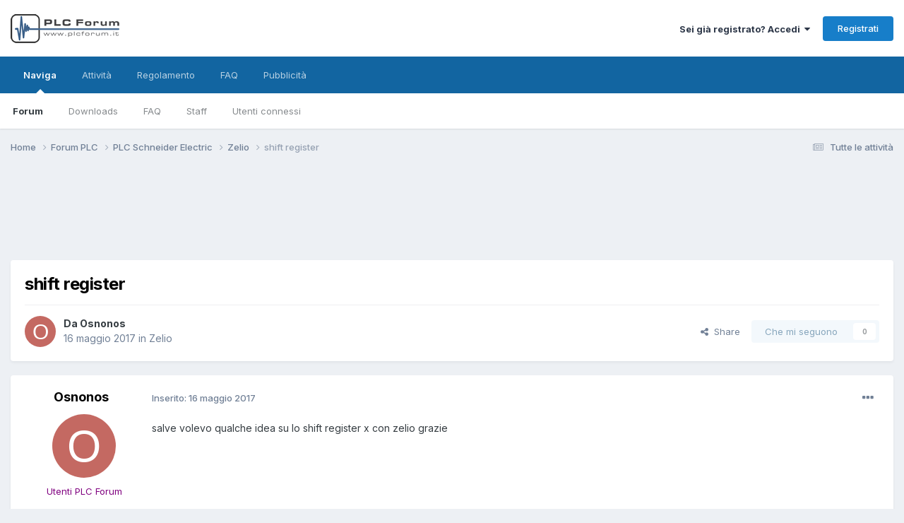

--- FILE ---
content_type: text/html;charset=UTF-8
request_url: https://www.plcforum.it/f/topic/217624-shift-register/
body_size: 10477
content:
<!DOCTYPE html>
<html lang="it-IT" dir="ltr">
	<head>
        <!-- Script eADV -->
      	<script src="https://track.eadv.it/plcforum.it.php" async></script>
      	<!-- Fine script eADV -->
        

<!-- Global site tag (gtag.js) - Google Analytics -->
<script async src="https://www.googletagmanager.com/gtag/js?id=UA-1190915-1"></script>
<script>
  window.dataLayer = window.dataLayer || [];
  function gtag(){dataLayer.push(arguments);}
  gtag('js', new Date());

  gtag('config', 'UA-1190915-1');
</script>
<!-- Global site tag (gtag.js) - Google Analytics -->
<script async src=https://www.googletagmanager.com/gtag/js?id=G-LBMPP4BD6J></script>
<script>
  window.dataLayer = window.dataLayer || [];
  function gtag(){dataLayer.push(arguments);}
  gtag('js', new Date());

  gtag('config', 'G-LBMPP4BD6J');
</script>


		<meta charset="utf-8">
        
		<title>shift register - Zelio - PLC Forum</title>
		
		
		
		

	<meta name="viewport" content="width=device-width, initial-scale=1">


	
	


	<meta name="twitter:card" content="summary" />




	
		
			
				<meta property="og:title" content="shift register">
			
		
	

	
		
			
				<meta property="og:type" content="website">
			
		
	

	
		
			
				<meta property="og:url" content="https://www.plcforum.it/f/topic/217624-shift-register/">
			
		
	

	
		
			
				<meta name="description" content="salve volevo qualche idea su lo shift register x con zelio grazie">
			
		
	

	
		
			
				<meta property="og:description" content="salve volevo qualche idea su lo shift register x con zelio grazie">
			
		
	

	
		
			
				<meta property="og:updated_time" content="2017-05-16T15:47:04Z">
			
		
	

	
		
			
				<meta property="og:site_name" content="PLC Forum">
			
		
	

	
		
			
				<meta property="og:locale" content="it_IT">
			
		
	


	
		<link rel="canonical" href="https://www.plcforum.it/f/topic/217624-shift-register/" />
	





<link rel="manifest" href="https://www.plcforum.it/f/manifest.webmanifest/">
<meta name="msapplication-config" content="https://www.plcforum.it/f/browserconfig.xml/">
<meta name="msapplication-starturl" content="/f/">
<meta name="application-name" content="">
<meta name="apple-mobile-web-app-title" content="">

	<meta name="theme-color" content="#000000">


	<meta name="msapplication-TileColor" content="#000000">





	

	
		
			<link rel="icon" sizes="36x36" href="https://www.plcforum.it/f/uploads/monthly_2025_01/android-chrome-36x36.png?v=1737702521">
		
	

	
		
			<link rel="icon" sizes="48x48" href="https://www.plcforum.it/f/uploads/monthly_2025_01/android-chrome-48x48.png?v=1737702521">
		
	

	
		
			<link rel="icon" sizes="72x72" href="https://www.plcforum.it/f/uploads/monthly_2025_01/android-chrome-72x72.png?v=1737702521">
		
	

	
		
			<link rel="icon" sizes="96x96" href="https://www.plcforum.it/f/uploads/monthly_2025_01/android-chrome-96x96.png?v=1737702521">
		
	

	
		
			<link rel="icon" sizes="144x144" href="https://www.plcforum.it/f/uploads/monthly_2025_01/android-chrome-144x144.png?v=1737702521">
		
	

	
		
			<link rel="icon" sizes="192x192" href="https://www.plcforum.it/f/uploads/monthly_2025_01/android-chrome-192x192.png?v=1737702521">
		
	

	
		
			<link rel="icon" sizes="256x256" href="https://www.plcforum.it/f/uploads/monthly_2025_01/android-chrome-256x256.png?v=1737702521">
		
	

	
		
			<link rel="icon" sizes="384x384" href="https://www.plcforum.it/f/uploads/monthly_2025_01/android-chrome-384x384.png?v=1737702521">
		
	

	
		
			<link rel="icon" sizes="512x512" href="https://www.plcforum.it/f/uploads/monthly_2025_01/android-chrome-512x512.png?v=1737702521">
		
	

	
		
			<meta name="msapplication-square70x70logo" content="https://www.plcforum.it/f/uploads/monthly_2025_01/msapplication-square70x70logo.png?v=1737702521"/>
		
	

	
		
			<meta name="msapplication-TileImage" content="https://www.plcforum.it/f/uploads/monthly_2025_01/msapplication-TileImage.png?v=1737702521"/>
		
	

	
		
			<meta name="msapplication-square150x150logo" content="https://www.plcforum.it/f/uploads/monthly_2025_01/msapplication-square150x150logo.png?v=1737702521"/>
		
	

	
		
			<meta name="msapplication-wide310x150logo" content="https://www.plcforum.it/f/uploads/monthly_2025_01/msapplication-wide310x150logo.png?v=1737702521"/>
		
	

	
		
			<meta name="msapplication-square310x310logo" content="https://www.plcforum.it/f/uploads/monthly_2025_01/msapplication-square310x310logo.png?v=1737702521"/>
		
	

	
		
			
				<link rel="apple-touch-icon" href="https://www.plcforum.it/f/uploads/monthly_2025_01/apple-touch-icon-57x57.png?v=1737702521">
			
		
	

	
		
			
				<link rel="apple-touch-icon" sizes="60x60" href="https://www.plcforum.it/f/uploads/monthly_2025_01/apple-touch-icon-60x60.png?v=1737702521">
			
		
	

	
		
			
				<link rel="apple-touch-icon" sizes="72x72" href="https://www.plcforum.it/f/uploads/monthly_2025_01/apple-touch-icon-72x72.png?v=1737702521">
			
		
	

	
		
			
				<link rel="apple-touch-icon" sizes="76x76" href="https://www.plcforum.it/f/uploads/monthly_2025_01/apple-touch-icon-76x76.png?v=1737702521">
			
		
	

	
		
			
				<link rel="apple-touch-icon" sizes="114x114" href="https://www.plcforum.it/f/uploads/monthly_2025_01/apple-touch-icon-114x114.png?v=1737702521">
			
		
	

	
		
			
				<link rel="apple-touch-icon" sizes="120x120" href="https://www.plcforum.it/f/uploads/monthly_2025_01/apple-touch-icon-120x120.png?v=1737702521">
			
		
	

	
		
			
				<link rel="apple-touch-icon" sizes="144x144" href="https://www.plcforum.it/f/uploads/monthly_2025_01/apple-touch-icon-144x144.png?v=1737702521">
			
		
	

	
		
			
				<link rel="apple-touch-icon" sizes="152x152" href="https://www.plcforum.it/f/uploads/monthly_2025_01/apple-touch-icon-152x152.png?v=1737702521">
			
		
	

	
		
			
				<link rel="apple-touch-icon" sizes="180x180" href="https://www.plcforum.it/f/uploads/monthly_2025_01/apple-touch-icon-180x180.png?v=1737702521">
			
		
	





<link rel="preload" href="//www.plcforum.it/f/applications/core/interface/font/fontawesome-webfont.woff2?v=4.7.0" as="font" crossorigin="anonymous">
		


	<link rel="preconnect" href="https://fonts.googleapis.com">
	<link rel="preconnect" href="https://fonts.gstatic.com" crossorigin>
	
		<link href="https://fonts.googleapis.com/css2?family=Inter:wght@300;400;500;600;700&display=swap" rel="stylesheet">
	



	<link rel='stylesheet' href='https://www.plcforum.it/f/uploads/css_built_31/341e4a57816af3ba440d891ca87450ff_framework.css?v=b7e3a2a7e81762613646' media='all'>

	<link rel='stylesheet' href='https://www.plcforum.it/f/uploads/css_built_31/05e81b71abe4f22d6eb8d1a929494829_responsive.css?v=b7e3a2a7e81762613646' media='all'>

	<link rel='stylesheet' href='https://www.plcforum.it/f/uploads/css_built_31/20446cf2d164adcc029377cb04d43d17_flags.css?v=b7e3a2a7e81762613646' media='all'>

	<link rel='stylesheet' href='https://www.plcforum.it/f/uploads/css_built_31/90eb5adf50a8c640f633d47fd7eb1778_core.css?v=b7e3a2a7e81762613646' media='all'>

	<link rel='stylesheet' href='https://www.plcforum.it/f/uploads/css_built_31/5a0da001ccc2200dc5625c3f3934497d_core_responsive.css?v=b7e3a2a7e81762613646' media='all'>

	<link rel='stylesheet' href='https://www.plcforum.it/f/uploads/css_built_31/62e269ced0fdab7e30e026f1d30ae516_forums.css?v=b7e3a2a7e81762613646' media='all'>

	<link rel='stylesheet' href='https://www.plcforum.it/f/uploads/css_built_31/76e62c573090645fb99a15a363d8620e_forums_responsive.css?v=b7e3a2a7e81762613646' media='all'>

	<link rel='stylesheet' href='https://www.plcforum.it/f/uploads/css_built_31/ebdea0c6a7dab6d37900b9190d3ac77b_topics.css?v=b7e3a2a7e81762613646' media='all'>





<link rel='stylesheet' href='https://www.plcforum.it/f/uploads/css_built_31/258adbb6e4f3e83cd3b355f84e3fa002_custom.css?v=b7e3a2a7e81762613646' media='all'>




		
		

	</head>
	<body class='ipsApp ipsApp_front ipsJS_none ipsClearfix' data-controller='core.front.core.app' data-message="" data-pageApp='forums' data-pageLocation='front' data-pageModule='forums' data-pageController='topic' data-pageID='217624'  >
		
        

        

		<a href='#ipsLayout_mainArea' class='ipsHide' title='Vai al contenuto principale di questa pagina' accesskey='m'>Vai al contenuto</a>
		





		<div id='ipsLayout_header' class='ipsClearfix'>
			<header>
				<div class='ipsLayout_container'>
					


<a href='https://www.plcforum.it/f/' id='elLogo' accesskey='1'><img src="https://www.plcforum.it/f/uploads/monthly_2025_11/logo.png.6b51b6ae949ac3cb6a611d4d879b2b44.png" alt='PLC Forum'></a>

					
						

	<ul id='elUserNav' class='ipsList_inline cSignedOut ipsResponsive_showDesktop'>
		
        
		
        
        
            
            <li id='elSignInLink'>
                <a href='https://www.plcforum.it/f/login/' data-ipsMenu-closeOnClick="false" data-ipsMenu id='elUserSignIn'>
                    Sei già registrato? Accedi &nbsp;<i class='fa fa-caret-down'></i>
                </a>
                
<div id='elUserSignIn_menu' class='ipsMenu ipsMenu_auto ipsHide'>
	<form accept-charset='utf-8' method='post' action='https://www.plcforum.it/f/login/'>
		<input type="hidden" name="csrfKey" value="4ca37e6c628504788cac667f39d15c5d">
		<input type="hidden" name="ref" value="aHR0cHM6Ly93d3cucGxjZm9ydW0uaXQvZi90b3BpYy8yMTc2MjQtc2hpZnQtcmVnaXN0ZXIv">
		<div data-role="loginForm">
			
			
			
				
<div class="ipsPad ipsForm ipsForm_vertical">
	<h4 class="ipsType_sectionHead">Accedi</h4>
	<br><br>
	<ul class='ipsList_reset'>
		<li class="ipsFieldRow ipsFieldRow_noLabel ipsFieldRow_fullWidth">
			
			
				<input type="text" placeholder="Visualizza nome o indirizzo email" name="auth" autocomplete="email">
			
		</li>
		<li class="ipsFieldRow ipsFieldRow_noLabel ipsFieldRow_fullWidth">
			<input type="password" placeholder="Password " name="password" autocomplete="current-password">
		</li>
		<li class="ipsFieldRow ipsFieldRow_checkbox ipsClearfix">
			<span class="ipsCustomInput">
				<input type="checkbox" name="remember_me" id="remember_me_checkbox" value="1" checked aria-checked="true">
				<span></span>
			</span>
			<div class="ipsFieldRow_content">
				<label class="ipsFieldRow_label" for="remember_me_checkbox">Ricordami</label>
				<span class="ipsFieldRow_desc">Non raccomandato per un computer condiviso</span>
			</div>
		</li>
		<li class="ipsFieldRow ipsFieldRow_fullWidth">
			<button type="submit" name="_processLogin" value="usernamepassword" class="ipsButton ipsButton_primary ipsButton_small" id="elSignIn_submit">Accedi</button>
			
				<p class="ipsType_right ipsType_small">
					
						<a href='https://www.plcforum.it/f/lostpassword/' data-ipsDialog data-ipsDialog-title='Hai dimenticato la password?'>
					
					Hai dimenticato la password?</a>
				</p>
			
		</li>
	</ul>
</div>
			
		</div>
	</form>
</div>
            </li>
            
        
		
			<li>
				
					<a href='https://www.plcforum.it/f/register/' data-ipsDialog data-ipsDialog-size='narrow' data-ipsDialog-title='Registrati' id='elRegisterButton' class='ipsButton ipsButton_normal ipsButton_primary'>Registrati</a>
				
			</li>
		
	</ul>

						
<ul class='ipsMobileHamburger ipsList_reset ipsResponsive_hideDesktop'>
	<li data-ipsDrawer data-ipsDrawer-drawerElem='#elMobileDrawer'>
		<a href='#'>
			
			
				
			
			
			
			<i class='fa fa-navicon'></i>
		</a>
	</li>
</ul>
					
				</div>
			</header>
			

	<nav data-controller='core.front.core.navBar' class=' ipsResponsive_showDesktop'>
		<div class='ipsNavBar_primary ipsLayout_container '>
			<ul data-role="primaryNavBar" class='ipsClearfix'>
				


	
		
		
			
		
		<li class='ipsNavBar_active' data-active id='elNavSecondary_1' data-role="navBarItem" data-navApp="core" data-navExt="CustomItem">
			
			
				<a href="https://www.plcforum.it/f/"  data-navItem-id="1" data-navDefault>
					Naviga<span class='ipsNavBar_active__identifier'></span>
				</a>
			
			
				<ul class='ipsNavBar_secondary ' data-role='secondaryNavBar'>
					


	
		
		
			
		
		<li class='ipsNavBar_active' data-active id='elNavSecondary_8' data-role="navBarItem" data-navApp="forums" data-navExt="Forums">
			
			
				<a href="https://www.plcforum.it/f/"  data-navItem-id="8" data-navDefault>
					Forum<span class='ipsNavBar_active__identifier'></span>
				</a>
			
			
		</li>
	
	

	
	

	
		
		
		<li  id='elNavSecondary_9' data-role="navBarItem" data-navApp="downloads" data-navExt="Downloads">
			
			
				<a href="https://www.plcforum.it/f/files/"  data-navItem-id="9" >
					Downloads<span class='ipsNavBar_active__identifier'></span>
				</a>
			
			
		</li>
	
	

	
		
		
		<li  id='elNavSecondary_11' data-role="navBarItem" data-navApp="core" data-navExt="CustomItem">
			
			
				<a href="https://www.plcforum.it/portale/faq.php"  data-navItem-id="11" >
					FAQ<span class='ipsNavBar_active__identifier'></span>
				</a>
			
			
		</li>
	
	

	
		
		
		<li  id='elNavSecondary_12' data-role="navBarItem" data-navApp="core" data-navExt="StaffDirectory">
			
			
				<a href="https://www.plcforum.it/f/staff/"  data-navItem-id="12" >
					Staff<span class='ipsNavBar_active__identifier'></span>
				</a>
			
			
		</li>
	
	

	
		
		
		<li  id='elNavSecondary_13' data-role="navBarItem" data-navApp="core" data-navExt="OnlineUsers">
			
			
				<a href="https://www.plcforum.it/f/online/"  data-navItem-id="13" >
					Utenti connessi<span class='ipsNavBar_active__identifier'></span>
				</a>
			
			
		</li>
	
	

					<li class='ipsHide' id='elNavigationMore_1' data-role='navMore'>
						<a href='#' data-ipsMenu data-ipsMenu-appendTo='#elNavigationMore_1' id='elNavigationMore_1_dropdown'>Altro <i class='fa fa-caret-down'></i></a>
						<ul class='ipsHide ipsMenu ipsMenu_auto' id='elNavigationMore_1_dropdown_menu' data-role='moreDropdown'></ul>
					</li>
				</ul>
			
		</li>
	
	

	
		
		
		<li  id='elNavSecondary_2' data-role="navBarItem" data-navApp="core" data-navExt="CustomItem">
			
			
				<a href="https://www.plcforum.it/f/discover/"  data-navItem-id="2" >
					Attività<span class='ipsNavBar_active__identifier'></span>
				</a>
			
			
				<ul class='ipsNavBar_secondary ipsHide' data-role='secondaryNavBar'>
					


	
		
		
		<li  id='elNavSecondary_3' data-role="navBarItem" data-navApp="core" data-navExt="AllActivity">
			
			
				<a href="https://www.plcforum.it/f/discover/"  data-navItem-id="3" >
					Tutte le attività<span class='ipsNavBar_active__identifier'></span>
				</a>
			
			
		</li>
	
	

	
		
		
		<li  id='elNavSecondary_4' data-role="navBarItem" data-navApp="core" data-navExt="YourActivityStreams">
			
			
				<a href="#"  data-navItem-id="4" >
					I miei flussi di attività<span class='ipsNavBar_active__identifier'></span>
				</a>
			
			
		</li>
	
	

	
		
		
		<li  id='elNavSecondary_5' data-role="navBarItem" data-navApp="core" data-navExt="YourActivityStreamsItem">
			
			
				<a href="https://www.plcforum.it/f/discover/unread/"  data-navItem-id="5" >
					Contenuto non letto<span class='ipsNavBar_active__identifier'></span>
				</a>
			
			
		</li>
	
	

	
		
		
		<li  id='elNavSecondary_6' data-role="navBarItem" data-navApp="core" data-navExt="YourActivityStreamsItem">
			
			
				<a href="https://www.plcforum.it/f/discover/content-started/"  data-navItem-id="6" >
					Contenuto che ho iniziato<span class='ipsNavBar_active__identifier'></span>
				</a>
			
			
		</li>
	
	

	
		
		
		<li  id='elNavSecondary_7' data-role="navBarItem" data-navApp="core" data-navExt="Search">
			
			
				<a href="https://www.plcforum.it/f/search/"  data-navItem-id="7" >
					Cerca<span class='ipsNavBar_active__identifier'></span>
				</a>
			
			
		</li>
	
	

					<li class='ipsHide' id='elNavigationMore_2' data-role='navMore'>
						<a href='#' data-ipsMenu data-ipsMenu-appendTo='#elNavigationMore_2' id='elNavigationMore_2_dropdown'>Altro <i class='fa fa-caret-down'></i></a>
						<ul class='ipsHide ipsMenu ipsMenu_auto' id='elNavigationMore_2_dropdown_menu' data-role='moreDropdown'></ul>
					</li>
				</ul>
			
		</li>
	
	

	
		
		
		<li  id='elNavSecondary_20' data-role="navBarItem" data-navApp="core" data-navExt="CustomItem">
			
			
				<a href="https://www.plcforum.it/f/plcforumcp/index.php?action=pagine&amp;id=regolamento" target='_blank' rel="noopener" data-navItem-id="20" >
					Regolamento<span class='ipsNavBar_active__identifier'></span>
				</a>
			
			
		</li>
	
	

	
		
		
		<li  id='elNavSecondary_22' data-role="navBarItem" data-navApp="core" data-navExt="CustomItem">
			
			
				<a href="https://ticket.plcforum.it/knowledgebase.php?category=7" target='_blank' rel="noopener" data-navItem-id="22" >
					FAQ<span class='ipsNavBar_active__identifier'></span>
				</a>
			
			
		</li>
	
	

	
		
		
		<li  id='elNavSecondary_21' data-role="navBarItem" data-navApp="core" data-navExt="CustomItem">
			
			
				<a href="https://www.plcforum.it/f/plcforumcp/index.php?action=pagine&amp;id=pubblicita" target='_blank' rel="noopener" data-navItem-id="21" >
					Pubblicità<span class='ipsNavBar_active__identifier'></span>
				</a>
			
			
		</li>
	
	

	
	

	
	

	
	

				<li class='ipsHide' id='elNavigationMore' data-role='navMore'>
					<a href='#' data-ipsMenu data-ipsMenu-appendTo='#elNavigationMore' id='elNavigationMore_dropdown'>Altro</a>
					<ul class='ipsNavBar_secondary ipsHide' data-role='secondaryNavBar'>
						<li class='ipsHide' id='elNavigationMore_more' data-role='navMore'>
							<a href='#' data-ipsMenu data-ipsMenu-appendTo='#elNavigationMore_more' id='elNavigationMore_more_dropdown'>Altro <i class='fa fa-caret-down'></i></a>
							<ul class='ipsHide ipsMenu ipsMenu_auto' id='elNavigationMore_more_dropdown_menu' data-role='moreDropdown'></ul>
						</li>
					</ul>
				</li>
			</ul>
			

		</div>
	</nav>

			
<ul id='elMobileNav' class='ipsResponsive_hideDesktop' data-controller='core.front.core.mobileNav'>
	
		
			
			
				
				
			
				
				
			
				
					<li id='elMobileBreadcrumb'>
						<a href='https://www.plcforum.it/f/forum/46-zelio/'>
							<span>Zelio</span>
						</a>
					</li>
				
				
			
				
				
			
		
	
	
	
	<li >
		<a data-action="defaultStream" href='https://www.plcforum.it/f/discover/'><i class="fa fa-newspaper-o" aria-hidden="true"></i></a>
	</li>

	

	
</ul>
		</div>
		<main id='ipsLayout_body' class='ipsLayout_container'>
			<div id='ipsLayout_contentArea'>
				<div id='ipsLayout_contentWrapper'>
					
<nav class='ipsBreadcrumb ipsBreadcrumb_top ipsFaded_withHover'>
	

	<ul class='ipsList_inline ipsPos_right'>
		
		<li >
			<a data-action="defaultStream" class='ipsType_light '  href='https://www.plcforum.it/f/discover/'><i class="fa fa-newspaper-o" aria-hidden="true"></i> <span>Tutte le attività</span></a>
		</li>
		
	</ul>

	<ul data-role="breadcrumbList">
		<li>
			<a title="Home" href='https://www.plcforum.it/f/'>
				<span>Home <i class='fa fa-angle-right'></i></span>
			</a>
		</li>
		
		
			<li>
				
					<a href='https://www.plcforum.it/f/forum/271-forum-plc/'>
						<span>Forum PLC <i class='fa fa-angle-right' aria-hidden="true"></i></span>
					</a>
				
			</li>
		
			<li>
				
					<a href='https://www.plcforum.it/f/forum/5-plc-schneider-electric/'>
						<span>PLC Schneider Electric <i class='fa fa-angle-right' aria-hidden="true"></i></span>
					</a>
				
			</li>
		
			<li>
				
					<a href='https://www.plcforum.it/f/forum/46-zelio/'>
						<span>Zelio <i class='fa fa-angle-right' aria-hidden="true"></i></span>
					</a>
				
			</li>
		
			<li>
				
					shift register
				
			</li>
		
	</ul>
</nav>
					
					<div id='ipsLayout_mainArea'>
						
                      	
			<div style="text-align: center; align: center; width: 100%; margin-bottom: 2%; display:block">
			<ins class='dcmads' style='display:inline-block;width:728px;height:90px'
				data-dcm-placement='N30602.3460262PLCFORUM/B22204734.435051354'
				data-dcm-rendering-mode='iframe'
				data-dcm-https-only
				data-dcm-api-frameworks='[APIFRAMEWORKS]'
				data-dcm-omid-partner='[OMIDPARTNER]'
				data-dcm-gdpr-applies='gdpr='
				data-dcm-gdpr-consent='gdpr_consent='
				data-dcm-addtl-consent='addtl_consent='
				data-dcm-ltd='false'
				data-dcm-resettable-device-id=''
				data-dcm-app-id=''>
			  <script src='https://www.googletagservices.com/dcm/dcmads.js'></script>
			</ins></div>
						
						
						

	




						



<div class='ipsPageHeader ipsResponsive_pull ipsBox ipsPadding sm:ipsPadding:half ipsMargin_bottom'>
		
	
	<div class='ipsFlex ipsFlex-ai:center ipsFlex-fw:wrap ipsGap:4'>
		<div class='ipsFlex-flex:11'>
			<h1 class='ipsType_pageTitle ipsContained_container'>
				

				
				
					<span class='ipsType_break ipsContained'>
						<span>shift register</span>
					</span>
				
			</h1>
			
			
		</div>
		
	</div>
	<hr class='ipsHr'>
	<div class='ipsPageHeader__meta ipsFlex ipsFlex-jc:between ipsFlex-ai:center ipsFlex-fw:wrap ipsGap:3'>
		<div class='ipsFlex-flex:11'>
			<div class='ipsPhotoPanel ipsPhotoPanel_mini ipsPhotoPanel_notPhone ipsClearfix'>
				

	<span class='ipsUserPhoto ipsUserPhoto_mini '>
		<img src='data:image/svg+xml,%3Csvg%20xmlns%3D%22http%3A%2F%2Fwww.w3.org%2F2000%2Fsvg%22%20viewBox%3D%220%200%201024%201024%22%20style%3D%22background%3A%23c46962%22%3E%3Cg%3E%3Ctext%20text-anchor%3D%22middle%22%20dy%3D%22.35em%22%20x%3D%22512%22%20y%3D%22512%22%20fill%3D%22%23ffffff%22%20font-size%3D%22700%22%20font-family%3D%22-apple-system%2C%20BlinkMacSystemFont%2C%20Roboto%2C%20Helvetica%2C%20Arial%2C%20sans-serif%22%3EO%3C%2Ftext%3E%3C%2Fg%3E%3C%2Fsvg%3E' alt='Osnonos' loading="lazy">
	</span>

				<div>
					<p class='ipsType_reset ipsType_blendLinks'>
						<span class='ipsType_normal'>
						
							<strong>Da 


Osnonos</strong><br />
							<span class='ipsType_light'><time datetime='2017-05-16T15:47:04Z' title='16/05/2017 15:47' data-short='8 aa'>16 maggio 2017</time> in <a href="https://www.plcforum.it/f/forum/46-zelio/">Zelio</a></span>
						
						</span>
					</p>
				</div>
			</div>
		</div>
		
			<div class='ipsFlex-flex:01 ipsResponsive_hidePhone'>
				<div class='ipsShareLinks'>
					
						


    <a href='#elShareItem_989583780_menu' id='elShareItem_989583780' data-ipsMenu class='ipsShareButton ipsButton ipsButton_verySmall ipsButton_link ipsButton_link--light'>
        <span><i class='fa fa-share-alt'></i></span> &nbsp;Share
    </a>

    <div class='ipsPadding ipsMenu ipsMenu_normal ipsHide' id='elShareItem_989583780_menu' data-controller="core.front.core.sharelink">
        
        
        <span data-ipsCopy data-ipsCopy-flashmessage>
            <a href="https://www.plcforum.it/f/topic/217624-shift-register/" class="ipsButton ipsButton_light ipsButton_small ipsButton_fullWidth" data-role="copyButton" data-clipboard-text="https://www.plcforum.it/f/topic/217624-shift-register/" data-ipstooltip title='Copy Link to Clipboard'><i class="fa fa-clone"></i> https://www.plcforum.it/f/topic/217624-shift-register/</a>
        </span>
        <ul class='ipsShareLinks ipsMargin_top:half'>
            
                <li>
<a href="https://www.linkedin.com/shareArticle?mini=true&amp;url=https%3A%2F%2Fwww.plcforum.it%2Ff%2Ftopic%2F217624-shift-register%2F&amp;title=shift+register" rel="nofollow noopener" class="cShareLink cShareLink_linkedin" target="_blank" data-role="shareLink" title='Condividi con LinkedIn ' data-ipsTooltip>
	<i class="fa fa-linkedin"></i>
</a></li>
            
                <li>
<a href="https://x.com/share?url=https%3A%2F%2Fwww.plcforum.it%2Ff%2Ftopic%2F217624-shift-register%2F" class="cShareLink cShareLink_x" target="_blank" data-role="shareLink" title='Share on X' data-ipsTooltip rel='nofollow noopener'>
    <i class="fa fa-x"></i>
</a></li>
            
                <li>
<a href="https://www.facebook.com/sharer/sharer.php?u=https%3A%2F%2Fwww.plcforum.it%2Ff%2Ftopic%2F217624-shift-register%2F" class="cShareLink cShareLink_facebook" target="_blank" data-role="shareLink" title='Condividi con Facebook' data-ipsTooltip rel='noopener nofollow'>
	<i class="fa fa-facebook"></i>
</a></li>
            
                <li>
<a href="https://pinterest.com/pin/create/button/?url=https://www.plcforum.it/f/topic/217624-shift-register/&amp;media=" class="cShareLink cShareLink_pinterest" rel="nofollow noopener" target="_blank" data-role="shareLink" title='Condividi in Pinterest' data-ipsTooltip>
	<i class="fa fa-pinterest"></i>
</a></li>
            
        </ul>
        
            <hr class='ipsHr'>
            <button class='ipsHide ipsButton ipsButton_verySmall ipsButton_light ipsButton_fullWidth ipsMargin_top:half' data-controller='core.front.core.webshare' data-role='webShare' data-webShareTitle='shift register' data-webShareText='shift register' data-webShareUrl='https://www.plcforum.it/f/topic/217624-shift-register/'>More sharing options...</button>
        
    </div>

					
					
                    

					



					

<div data-followApp='forums' data-followArea='topic' data-followID='217624' data-controller='core.front.core.followButton'>
	

	<a href='https://www.plcforum.it/f/login/' rel="nofollow" class="ipsFollow ipsPos_middle ipsButton ipsButton_light ipsButton_verySmall ipsButton_disabled" data-role="followButton" data-ipsTooltip title='Accedi per seguirlo'>
		<span>Che mi seguono</span>
		<span class='ipsCommentCount'>0</span>
	</a>

</div>
				</div>
			</div>
					
	</div>
	
	
</div>








<div class='ipsClearfix'>
	<ul class="ipsToolList ipsToolList_horizontal ipsClearfix ipsSpacer_both ipsResponsive_hidePhone">
		
		
		
	</ul>
</div>

<div id='comments' data-controller='core.front.core.commentFeed,forums.front.topic.view, core.front.core.ignoredComments'  data-baseURL='https://www.plcforum.it/f/topic/217624-shift-register/' data-lastPage data-feedID='topic-217624' class='cTopic ipsClear ipsSpacer_top'>
	
			
	

	

<div data-controller='core.front.core.recommendedComments' data-url='https://www.plcforum.it/f/topic/217624-shift-register/?recommended=comments' class='ipsRecommendedComments ipsHide'>
	<div data-role="recommendedComments">
		<h2 class='ipsType_sectionHead ipsType_large ipsType_bold ipsMargin_bottom'>Messaggi consigliati</h2>
		
	</div>
</div>
	
	<div id="elPostFeed" data-role='commentFeed' data-controller='core.front.core.moderation' >
		<form action="https://www.plcforum.it/f/topic/217624-shift-register/?csrfKey=4ca37e6c628504788cac667f39d15c5d&amp;do=multimodComment" method="post" data-ipsPageAction data-role='moderationTools'>
			
			
				

					

					
					



<a id='findComment-1595872'></a>
<a id='comment-1595872'></a>
<article  id='elComment_1595872' class='cPost ipsBox ipsResponsive_pull  ipsComment  ipsComment_parent ipsClearfix ipsClear ipsColumns ipsColumns_noSpacing ipsColumns_collapsePhone    '>
	

	

	<div class='cAuthorPane_mobile ipsResponsive_showPhone'>
		<div class='cAuthorPane_photo'>
			<div class='cAuthorPane_photoWrap'>
				

	<span class='ipsUserPhoto ipsUserPhoto_large '>
		<img src='data:image/svg+xml,%3Csvg%20xmlns%3D%22http%3A%2F%2Fwww.w3.org%2F2000%2Fsvg%22%20viewBox%3D%220%200%201024%201024%22%20style%3D%22background%3A%23c46962%22%3E%3Cg%3E%3Ctext%20text-anchor%3D%22middle%22%20dy%3D%22.35em%22%20x%3D%22512%22%20y%3D%22512%22%20fill%3D%22%23ffffff%22%20font-size%3D%22700%22%20font-family%3D%22-apple-system%2C%20BlinkMacSystemFont%2C%20Roboto%2C%20Helvetica%2C%20Arial%2C%20sans-serif%22%3EO%3C%2Ftext%3E%3C%2Fg%3E%3C%2Fsvg%3E' alt='Osnonos' loading="lazy">
	</span>

				
				
			</div>
		</div>
		<div class='cAuthorPane_content'>
			<h3 class='ipsType_sectionHead cAuthorPane_author ipsType_break ipsType_blendLinks ipsFlex ipsFlex-ai:center'>
				


<span style='color:purple'>Osnonos</span>
			</h3>
			<div class='ipsType_light ipsType_reset'>
			    <a href='https://www.plcforum.it/f/topic/217624-shift-register/#findComment-1595872' rel="nofollow" class='ipsType_blendLinks'>Inserito: <time datetime='2017-05-16T15:47:04Z' title='16/05/2017 15:47' data-short='8 aa'>16 maggio 2017</time></a>
				
			</div>
		</div>
	</div>
	<aside class='ipsComment_author cAuthorPane ipsColumn ipsColumn_medium ipsResponsive_hidePhone'>
		<h3 class='ipsType_sectionHead cAuthorPane_author ipsType_blendLinks ipsType_break'><strong>


Osnonos</strong>
			
		</h3>
		<ul class='cAuthorPane_info ipsList_reset'>
			<li data-role='photo' class='cAuthorPane_photo'>
				<div class='cAuthorPane_photoWrap'>
					

	<span class='ipsUserPhoto ipsUserPhoto_large '>
		<img src='data:image/svg+xml,%3Csvg%20xmlns%3D%22http%3A%2F%2Fwww.w3.org%2F2000%2Fsvg%22%20viewBox%3D%220%200%201024%201024%22%20style%3D%22background%3A%23c46962%22%3E%3Cg%3E%3Ctext%20text-anchor%3D%22middle%22%20dy%3D%22.35em%22%20x%3D%22512%22%20y%3D%22512%22%20fill%3D%22%23ffffff%22%20font-size%3D%22700%22%20font-family%3D%22-apple-system%2C%20BlinkMacSystemFont%2C%20Roboto%2C%20Helvetica%2C%20Arial%2C%20sans-serif%22%3EO%3C%2Ftext%3E%3C%2Fg%3E%3C%2Fsvg%3E' alt='Osnonos' loading="lazy">
	</span>

					
					
				</div>
			</li>
			
				<li data-role='group'><span style='color:purple'>Utenti PLC Forum</span></li>
				
			
			
				<li data-role='stats' class='ipsMargin_top'>
					<ul class="ipsList_reset ipsType_light ipsFlex ipsFlex-ai:center ipsFlex-jc:center ipsGap_row:2 cAuthorPane_stats">
						<li>
							
								<i class="fa fa-comment"></i> 14
							
						</li>
						
					</ul>
				</li>
			
			
				

			
		</ul>
	</aside>
	<div class='ipsColumn ipsColumn_fluid ipsMargin:none'>
		

<div id='comment-1595872_wrap' data-controller='core.front.core.comment' data-commentApp='forums' data-commentType='forums' data-commentID="1595872" data-quoteData='{&quot;userid&quot;:247230,&quot;username&quot;:&quot;Osnonos&quot;,&quot;timestamp&quot;:1494949624,&quot;contentapp&quot;:&quot;forums&quot;,&quot;contenttype&quot;:&quot;forums&quot;,&quot;contentid&quot;:217624,&quot;contentclass&quot;:&quot;forums_Topic&quot;,&quot;contentcommentid&quot;:1595872}' class='ipsComment_content ipsType_medium'>

	<div class='ipsComment_meta ipsType_light ipsFlex ipsFlex-ai:center ipsFlex-jc:between ipsFlex-fd:row-reverse'>
		<div class='ipsType_light ipsType_reset ipsType_blendLinks ipsComment_toolWrap'>
			<div class='ipsResponsive_hidePhone ipsComment_badges'>
				<ul class='ipsList_reset ipsFlex ipsFlex-jc:end ipsFlex-fw:wrap ipsGap:2 ipsGap_row:1'>
					
					
					
					
					
				</ul>
			</div>
			<ul class='ipsList_reset ipsComment_tools'>
				<li>
					<a href='#elControls_1595872_menu' class='ipsComment_ellipsis' id='elControls_1595872' title='Altre opzioni' data-ipsMenu data-ipsMenu-appendTo='#comment-1595872_wrap'><i class='fa fa-ellipsis-h'></i></a>
					<ul id='elControls_1595872_menu' class='ipsMenu ipsMenu_narrow ipsHide'>
						
							<li class='ipsMenu_item'><a href='https://www.plcforum.it/f/topic/217624-shift-register/?do=reportComment&amp;comment=1595872' data-ipsDialog data-ipsDialog-remoteSubmit data-ipsDialog-size='medium' data-ipsDialog-flashMessage='Grazie per la tua segnalazione' data-ipsDialog-title="Segnala messaggio" data-action='reportComment' title='Segnala questo contenuto'>Segnala</a></li>
						
						
                        
						
						
						
							
								
							
							
							
							
							
							
						
					</ul>
				</li>
				
			</ul>
		</div>

		<div class='ipsType_reset ipsResponsive_hidePhone'>
		   
		   Inserito: <time datetime='2017-05-16T15:47:04Z' title='16/05/2017 15:47' data-short='8 aa'>16 maggio 2017</time>
		   
			
			<span class='ipsResponsive_hidePhone'>
				
				
			</span>
		</div>
	</div>

	

    

	<div class='cPost_contentWrap'>
		
		<div data-role='commentContent' class='ipsType_normal ipsType_richText ipsPadding_bottom ipsContained' data-controller='core.front.core.lightboxedImages'>
			<p>
	salve volevo qualche idea su lo shift register x con zelio grazie 
</p>

			
		</div>

		

		
	</div>

	
    
</div>
	</div>
</article>
					
					
					
				
			
			
<input type="hidden" name="csrfKey" value="4ca37e6c628504788cac667f39d15c5d" />


		</form>
	</div>

	
	
	
	
	
		<a id='replyForm'></a>
	<div data-role='replyArea' class='cTopicPostArea ipsBox ipsResponsive_pull ipsPadding cTopicPostArea_noSize ipsSpacer_top' >
			
				
				

<div>
	<input type="hidden" name="csrfKey" value="4ca37e6c628504788cac667f39d15c5d">
	
		<div class='ipsType_center ipsPad cGuestTeaser'>
			
				<h2 class='ipsType_pageTitle'>Crea un account o accedi per commentare</h2>
				<p class='ipsType_light ipsType_normal ipsType_reset ipsSpacer_top ipsSpacer_half'>Devi essere un utente per poter lasciare un commento</p>
			
	
			<div class='ipsBox ipsPad ipsSpacer_top'>
				<div class='ipsGrid ipsGrid_collapsePhone'>
					<div class='ipsGrid_span6 cGuestTeaser_left'>
						<h2 class='ipsType_sectionHead'>Crea un account</h2>
						<p class='ipsType_normal ipsType_reset ipsType_light ipsSpacer_bottom'>Registrati per un nuovo account nella nostra comunità. è facile!</p>
						
							<a href='https://www.plcforum.it/f/register/' class='ipsButton ipsButton_primary ipsButton_small' data-ipsDialog data-ipsDialog-size='narrow' data-ipsDialog-title='Registrati'>
						
						Registra un nuovo account</a>
					</div>
					<div class='ipsGrid_span6 cGuestTeaser_right'>
						<h2 class='ipsType_sectionHead'>Accedi</h2>
						<p class='ipsType_normal ipsType_reset ipsType_light ipsSpacer_bottom'>Hai già un account? Accedi qui.</p>
						<a href='https://www.plcforum.it/f/login/?ref=aHR0cHM6Ly93d3cucGxjZm9ydW0uaXQvZi90b3BpYy8yMTc2MjQtc2hpZnQtcmVnaXN0ZXIvI3JlcGx5Rm9ybQ==' data-ipsDialog data-ipsDialog-size='medium' data-ipsDialog-remoteVerify="false" data-ipsDialog-title="Accedi ora" class='ipsButton ipsButton_primary ipsButton_small'>Accedi ora</a>
					</div>
				</div>
			</div>
		</div>
	
</div>
			
		</div>
	

	
		<div class='ipsBox ipsPadding ipsResponsive_pull ipsResponsive_showPhone ipsMargin_top'>
			<div class='ipsShareLinks'>
				
					


    <a href='#elShareItem_1911772859_menu' id='elShareItem_1911772859' data-ipsMenu class='ipsShareButton ipsButton ipsButton_verySmall ipsButton_light '>
        <span><i class='fa fa-share-alt'></i></span> &nbsp;Share
    </a>

    <div class='ipsPadding ipsMenu ipsMenu_normal ipsHide' id='elShareItem_1911772859_menu' data-controller="core.front.core.sharelink">
        
        
        <span data-ipsCopy data-ipsCopy-flashmessage>
            <a href="https://www.plcforum.it/f/topic/217624-shift-register/" class="ipsButton ipsButton_light ipsButton_small ipsButton_fullWidth" data-role="copyButton" data-clipboard-text="https://www.plcforum.it/f/topic/217624-shift-register/" data-ipstooltip title='Copy Link to Clipboard'><i class="fa fa-clone"></i> https://www.plcforum.it/f/topic/217624-shift-register/</a>
        </span>
        <ul class='ipsShareLinks ipsMargin_top:half'>
            
                <li>
<a href="https://www.linkedin.com/shareArticle?mini=true&amp;url=https%3A%2F%2Fwww.plcforum.it%2Ff%2Ftopic%2F217624-shift-register%2F&amp;title=shift+register" rel="nofollow noopener" class="cShareLink cShareLink_linkedin" target="_blank" data-role="shareLink" title='Condividi con LinkedIn ' data-ipsTooltip>
	<i class="fa fa-linkedin"></i>
</a></li>
            
                <li>
<a href="https://x.com/share?url=https%3A%2F%2Fwww.plcforum.it%2Ff%2Ftopic%2F217624-shift-register%2F" class="cShareLink cShareLink_x" target="_blank" data-role="shareLink" title='Share on X' data-ipsTooltip rel='nofollow noopener'>
    <i class="fa fa-x"></i>
</a></li>
            
                <li>
<a href="https://www.facebook.com/sharer/sharer.php?u=https%3A%2F%2Fwww.plcforum.it%2Ff%2Ftopic%2F217624-shift-register%2F" class="cShareLink cShareLink_facebook" target="_blank" data-role="shareLink" title='Condividi con Facebook' data-ipsTooltip rel='noopener nofollow'>
	<i class="fa fa-facebook"></i>
</a></li>
            
                <li>
<a href="https://pinterest.com/pin/create/button/?url=https://www.plcforum.it/f/topic/217624-shift-register/&amp;media=" class="cShareLink cShareLink_pinterest" rel="nofollow noopener" target="_blank" data-role="shareLink" title='Condividi in Pinterest' data-ipsTooltip>
	<i class="fa fa-pinterest"></i>
</a></li>
            
        </ul>
        
            <hr class='ipsHr'>
            <button class='ipsHide ipsButton ipsButton_verySmall ipsButton_light ipsButton_fullWidth ipsMargin_top:half' data-controller='core.front.core.webshare' data-role='webShare' data-webShareTitle='shift register' data-webShareText='shift register' data-webShareUrl='https://www.plcforum.it/f/topic/217624-shift-register/'>More sharing options...</button>
        
    </div>

				
				
                

                

<div data-followApp='forums' data-followArea='topic' data-followID='217624' data-controller='core.front.core.followButton'>
	

	<a href='https://www.plcforum.it/f/login/' rel="nofollow" class="ipsFollow ipsPos_middle ipsButton ipsButton_light ipsButton_verySmall ipsButton_disabled" data-role="followButton" data-ipsTooltip title='Accedi per seguirlo'>
		<span>Che mi seguono</span>
		<span class='ipsCommentCount'>0</span>
	</a>

</div>
				
			</div>
		</div>
	
</div>



<div class='ipsPager ipsSpacer_top'>
	<div class="ipsPager_prev">
		
			<a href="https://www.plcforum.it/f/forum/46-zelio/" title="Vai al Zelio" rel="parent">
				<span class="ipsPager_type">Vai alla lista discussioni</span>
			</a>
		
	</div>
	
</div>


						


					</div>
					


					
<nav class='ipsBreadcrumb ipsBreadcrumb_bottom ipsFaded_withHover'>
	
		


	

	<ul class='ipsList_inline ipsPos_right'>
		
		<li >
			<a data-action="defaultStream" class='ipsType_light '  href='https://www.plcforum.it/f/discover/'><i class="fa fa-newspaper-o" aria-hidden="true"></i> <span>Tutte le attività</span></a>
		</li>
		
	</ul>

	<ul data-role="breadcrumbList">
		<li>
			<a title="Home" href='https://www.plcforum.it/f/'>
				<span>Home <i class='fa fa-angle-right'></i></span>
			</a>
		</li>
		
		
			<li>
				
					<a href='https://www.plcforum.it/f/forum/271-forum-plc/'>
						<span>Forum PLC <i class='fa fa-angle-right' aria-hidden="true"></i></span>
					</a>
				
			</li>
		
			<li>
				
					<a href='https://www.plcforum.it/f/forum/5-plc-schneider-electric/'>
						<span>PLC Schneider Electric <i class='fa fa-angle-right' aria-hidden="true"></i></span>
					</a>
				
			</li>
		
			<li>
				
					<a href='https://www.plcforum.it/f/forum/46-zelio/'>
						<span>Zelio <i class='fa fa-angle-right' aria-hidden="true"></i></span>
					</a>
				
			</li>
		
			<li>
				
					shift register
				
			</li>
		
	</ul>
</nav>
				</div>
			</div>
			
		</main>
		<footer id='ipsLayout_footer' class='ipsClearfix'>
			<div class='ipsLayout_container'>
				
				


<ul class='ipsList_inline ipsType_center ipsSpacer_top' id="elFooterLinks">
	
	
		<li>
			<a href='#elNavLang_menu' id='elNavLang' data-ipsMenu data-ipsMenu-above>Traduzione <i class='fa fa-caret-down'></i></a>
			<ul id='elNavLang_menu' class='ipsMenu ipsMenu_selectable ipsHide'>
			
				<li class='ipsMenu_item ipsMenu_itemChecked'>
					<form action="//www.plcforum.it/f/language/?csrfKey=4ca37e6c628504788cac667f39d15c5d" method="post">
					<input type="hidden" name="ref" value="aHR0cHM6Ly93d3cucGxjZm9ydW0uaXQvZi90b3BpYy8yMTc2MjQtc2hpZnQtcmVnaXN0ZXIv">
					<button type='submit' name='id' value='2' class='ipsButton ipsButton_link ipsButton_link_secondary'><i class='ipsFlag ipsFlag-it'></i> Italiano (Predefinito)</button>
					</form>
				</li>
			
				<li class='ipsMenu_item'>
					<form action="//www.plcforum.it/f/language/?csrfKey=4ca37e6c628504788cac667f39d15c5d" method="post">
					<input type="hidden" name="ref" value="aHR0cHM6Ly93d3cucGxjZm9ydW0uaXQvZi90b3BpYy8yMTc2MjQtc2hpZnQtcmVnaXN0ZXIv">
					<button type='submit' name='id' value='1' class='ipsButton ipsButton_link ipsButton_link_secondary'><i class='ipsFlag ipsFlag-us'></i> English (USA) </button>
					</form>
				</li>
			
			</ul>
		</li>
	
	
	
	
		<li><a href='https://www.plcforum.it/portale/disclaimer.php'>Politica sulla Privacy</a></li>
	
	
		<li><a rel="nofollow" href='https://www.plcforum.it/f/contact/' >Contattaci</a></li>
	
	<li><a rel="nofollow" href='https://www.plcforum.it/f/cookies/'>Cookie</a></li>

</ul>	


<p id='elCopyright'>
	<span id='elCopyright_userLine'>&nbsp</span>
	
</p>
			</div>
		</footer>
		
<div id='elMobileDrawer' class='ipsDrawer ipsHide'>
	<div class='ipsDrawer_menu'>
		<a href='#' class='ipsDrawer_close' data-action='close'><span>&times;</span></a>
		<div class='ipsDrawer_content ipsFlex ipsFlex-fd:column'>
			
				<div class='ipsPadding ipsBorder_bottom'>
					<ul class='ipsToolList ipsToolList_vertical'>
						<li>
							<a href='https://www.plcforum.it/f/login/' id='elSigninButton_mobile' class='ipsButton ipsButton_light ipsButton_small ipsButton_fullWidth'>Sei già registrato? Accedi</a>
						</li>
						
							<li>
								
									<a href='https://www.plcforum.it/f/register/' data-ipsDialog data-ipsDialog-size='narrow' data-ipsDialog-title='Registrati' data-ipsDialog-fixed='true' id='elRegisterButton_mobile' class='ipsButton ipsButton_small ipsButton_fullWidth ipsButton_important'>Registrati</a>
								
							</li>
						
					</ul>
				</div>
			

			

			<ul class='ipsDrawer_list ipsFlex-flex:11'>
				

				
				
				
				
					
						
						
							<li class='ipsDrawer_itemParent'>
								<h4 class='ipsDrawer_title'><a href='#'>Naviga</a></h4>
								<ul class='ipsDrawer_list'>
									<li data-action="back"><a href='#'>Indietro</a></li>
									
									
										
										
										
											
												
													
													
									
													
									
									
									
										


	
		
			<li>
				<a href='https://www.plcforum.it/f/' >
					Forum
				</a>
			</li>
		
	

	

	
		
			<li>
				<a href='https://www.plcforum.it/f/files/' >
					Downloads
				</a>
			</li>
		
	

	
		
			<li>
				<a href='https://www.plcforum.it/portale/faq.php' >
					FAQ
				</a>
			</li>
		
	

	
		
			<li>
				<a href='https://www.plcforum.it/f/staff/' >
					Staff
				</a>
			</li>
		
	

	
		
			<li>
				<a href='https://www.plcforum.it/f/online/' >
					Utenti connessi
				</a>
			</li>
		
	

										
								</ul>
							</li>
						
					
				
					
						
						
							<li class='ipsDrawer_itemParent'>
								<h4 class='ipsDrawer_title'><a href='#'>Attività</a></h4>
								<ul class='ipsDrawer_list'>
									<li data-action="back"><a href='#'>Indietro</a></li>
									
									
										
										
										
											
												
													
													
									
													
									
									
									
										


	
		
			<li>
				<a href='https://www.plcforum.it/f/discover/' >
					Tutte le attività
				</a>
			</li>
		
	

	
		
			<li>
				<a href='' >
					I miei flussi di attività
				</a>
			</li>
		
	

	
		
			<li>
				<a href='https://www.plcforum.it/f/discover/unread/' >
					Contenuto non letto
				</a>
			</li>
		
	

	
		
			<li>
				<a href='https://www.plcforum.it/f/discover/content-started/' >
					Contenuto che ho iniziato
				</a>
			</li>
		
	

	
		
			<li>
				<a href='https://www.plcforum.it/f/search/' >
					Cerca
				</a>
			</li>
		
	

										
								</ul>
							</li>
						
					
				
					
						
						
							<li><a href='https://www.plcforum.it/f/plcforumcp/index.php?action=pagine&amp;id=regolamento' target='_blank' rel="noopener">Regolamento</a></li>
						
					
				
					
						
						
							<li><a href='https://ticket.plcforum.it/knowledgebase.php?category=7' target='_blank' rel="noopener">FAQ</a></li>
						
					
				
					
						
						
							<li><a href='https://www.plcforum.it/f/plcforumcp/index.php?action=pagine&amp;id=pubblicita' target='_blank' rel="noopener">Pubblicità</a></li>
						
					
				
					
				
					
				
					
				
				
			</ul>

			
		</div>
	</div>
</div>

<div id='elMobileCreateMenuDrawer' class='ipsDrawer ipsHide'>
	<div class='ipsDrawer_menu'>
		<a href='#' class='ipsDrawer_close' data-action='close'><span>&times;</span></a>
		<div class='ipsDrawer_content ipsSpacer_bottom ipsPad'>
			<ul class='ipsDrawer_list'>
				<li class="ipsDrawer_listTitle ipsType_reset">Crea nuovo/a...</li>
				
			</ul>
		</div>
	</div>
</div>
		
		

	
	<script type='text/javascript'>
		var ipsDebug = false;		
	
		var CKEDITOR_BASEPATH = '//www.plcforum.it/f/applications/core/interface/ckeditor/ckeditor/';
	
		var ipsSettings = {
			
			
			cookie_domain: ".plcforum.it",
			
			cookie_path: "/",
			
			
			cookie_ssl: true,
			
            essential_cookies: ["oauth_authorize","member_id","login_key","clearAutosave","lastSearch","device_key","IPSSessionFront","loggedIn","noCache","hasJS","cookie_consent","cookie_consent_optional","language","forumpass_*"],
			upload_imgURL: "",
			message_imgURL: "",
			notification_imgURL: "",
			baseURL: "//www.plcforum.it/f/",
			jsURL: "//www.plcforum.it/f/applications/core/interface/js/js.php",
			csrfKey: "4ca37e6c628504788cac667f39d15c5d",
			antiCache: "b7e3a2a7e81762613646",
			jsAntiCache: "b7e3a2a7e81769360891",
			disableNotificationSounds: true,
			useCompiledFiles: true,
			links_external: true,
			memberID: 0,
			lazyLoadEnabled: false,
			blankImg: "//www.plcforum.it/f/applications/core/interface/js/spacer.png",
			googleAnalyticsEnabled: false,
			matomoEnabled: false,
			viewProfiles: false,
			mapProvider: 'none',
			mapApiKey: '',
			pushPublicKey: "BGpus3Cqq_FBkYvtci-vqyOHTqNxCTnaGv41qKviJYBhpWvARAFqyl36Mv_l4MjZp3ogVYD473BqPGA4IMoOz7o",
			relativeDates: true
		};
		
		
		
		
			ipsSettings['maxImageDimensions'] = {
				width: 1000,
				height: 750
			};
		
		
	</script>





<script type='text/javascript' src='https://www.plcforum.it/f/uploads/javascript_global/root_library.js?v=b7e3a2a7e81769360891' data-ips></script>


<script type='text/javascript' src='https://www.plcforum.it/f/uploads/javascript_global/root_js_lang_2.js?v=b7e3a2a7e81769360891' data-ips></script>


<script type='text/javascript' src='https://www.plcforum.it/f/uploads/javascript_global/root_framework.js?v=b7e3a2a7e81769360891' data-ips></script>


<script type='text/javascript' src='https://www.plcforum.it/f/uploads/javascript_core/global_global_core.js?v=b7e3a2a7e81769360891' data-ips></script>


<script type='text/javascript' src='https://www.plcforum.it/f/uploads/javascript_global/root_front.js?v=b7e3a2a7e81769360891' data-ips></script>


<script type='text/javascript' src='https://www.plcforum.it/f/uploads/javascript_core/front_front_core.js?v=b7e3a2a7e81769360891' data-ips></script>


<script type='text/javascript' src='https://www.plcforum.it/f/uploads/javascript_forums/front_front_topic.js?v=b7e3a2a7e81769360891' data-ips></script>


<script type='text/javascript' src='https://www.plcforum.it/f/uploads/javascript_global/root_map.js?v=b7e3a2a7e81769360891' data-ips></script>



	<script type='text/javascript'>
		
			ips.setSetting( 'date_format', jQuery.parseJSON('"dd\/mm\/yy"') );
		
			ips.setSetting( 'date_first_day', jQuery.parseJSON('0') );
		
			ips.setSetting( 'ipb_url_filter_option', jQuery.parseJSON('"none"') );
		
			ips.setSetting( 'url_filter_any_action', jQuery.parseJSON('"allow"') );
		
			ips.setSetting( 'bypass_profanity', jQuery.parseJSON('0') );
		
			ips.setSetting( 'emoji_style', jQuery.parseJSON('"native"') );
		
			ips.setSetting( 'emoji_shortcodes', jQuery.parseJSON('true') );
		
			ips.setSetting( 'emoji_ascii', jQuery.parseJSON('true') );
		
			ips.setSetting( 'emoji_cache', jQuery.parseJSON('1681413094') );
		
			ips.setSetting( 'image_jpg_quality', jQuery.parseJSON('18') );
		
			ips.setSetting( 'cloud2', jQuery.parseJSON('false') );
		
			ips.setSetting( 'isAnonymous', jQuery.parseJSON('false') );
		
		
        
    </script>



<script type='application/ld+json'>
{
    "name": "shift register",
    "headline": "shift register",
    "text": "salve volevo qualche idea su lo shift register x con zelio grazie\u00a0\n ",
    "dateCreated": "2017-05-16T15:47:04+0000",
    "datePublished": "2017-05-16T15:47:04+0000",
    "dateModified": "2017-05-16T15:47:04+0000",
    "image": "https://www.plcforum.it/f/applications/core/interface/email/default_photo.png",
    "author": {
        "@type": "Person",
        "name": "Osnonos",
        "image": "https://www.plcforum.it/f/applications/core/interface/email/default_photo.png",
        "url": "https://www.plcforum.it/f/profile/247230-osnonos/"
    },
    "interactionStatistic": [
        {
            "@type": "InteractionCounter",
            "interactionType": "http://schema.org/ViewAction",
            "userInteractionCount": 1312
        },
        {
            "@type": "InteractionCounter",
            "interactionType": "http://schema.org/CommentAction",
            "userInteractionCount": 0
        },
        {
            "@type": "InteractionCounter",
            "interactionType": "http://schema.org/FollowAction",
            "userInteractionCount": 0
        }
    ],
    "@context": "http://schema.org",
    "@type": "DiscussionForumPosting",
    "@id": "https://www.plcforum.it/f/topic/217624-shift-register/",
    "isPartOf": {
        "@id": "https://www.plcforum.it/f/#website"
    },
    "publisher": {
        "@id": "https://www.plcforum.it/f/#organization",
        "member": {
            "@type": "Person",
            "name": "Osnonos",
            "image": "https://www.plcforum.it/f/applications/core/interface/email/default_photo.png",
            "url": "https://www.plcforum.it/f/profile/247230-osnonos/"
        }
    },
    "url": "https://www.plcforum.it/f/topic/217624-shift-register/",
    "discussionUrl": "https://www.plcforum.it/f/topic/217624-shift-register/",
    "mainEntityOfPage": {
        "@type": "WebPage",
        "@id": "https://www.plcforum.it/f/topic/217624-shift-register/"
    },
    "pageStart": 1,
    "pageEnd": 1
}	
</script>

<script type='application/ld+json'>
{
    "@context": "http://www.schema.org",
    "publisher": "https://www.plcforum.it/f/#organization",
    "@type": "WebSite",
    "@id": "https://www.plcforum.it/f/#website",
    "mainEntityOfPage": "https://www.plcforum.it/f/",
    "name": "PLC Forum",
    "url": "https://www.plcforum.it/f/",
    "potentialAction": {
        "type": "SearchAction",
        "query-input": "required name=query",
        "target": "https://www.plcforum.it/f/search/?q={query}"
    },
    "inLanguage": [
        {
            "@type": "Language",
            "name": "Italiano",
            "alternateName": "it-IT"
        },
        {
            "@type": "Language",
            "name": "English (USA)",
            "alternateName": "en-US"
        }
    ]
}	
</script>

<script type='application/ld+json'>
{
    "@context": "http://www.schema.org",
    "@type": "Organization",
    "@id": "https://www.plcforum.it/f/#organization",
    "mainEntityOfPage": "https://www.plcforum.it/f/",
    "name": "PLC Forum",
    "url": "https://www.plcforum.it/f/",
    "logo": {
        "@type": "ImageObject",
        "@id": "https://www.plcforum.it/f/#logo",
        "url": "https://www.plcforum.it/f/uploads/monthly_2025_11/logo.png.6b51b6ae949ac3cb6a611d4d879b2b44.png"
    },
    "address": {
        "@type": "PostalAddress",
        "streetAddress": "Centro Direzionale Milanofiori , Strada 1, Palazzo F1",
        "addressLocality": "Assago",
        "addressRegion": "MI",
        "postalCode": "20090",
        "addressCountry": "IT"
    }
}	
</script>

<script type='application/ld+json'>
{
    "@context": "http://schema.org",
    "@type": "BreadcrumbList",
    "itemListElement": [
        {
            "@type": "ListItem",
            "position": 1,
            "item": {
                "name": "Forum PLC",
                "@id": "https://www.plcforum.it/f/forum/271-forum-plc/"
            }
        },
        {
            "@type": "ListItem",
            "position": 2,
            "item": {
                "name": "PLC Schneider Electric",
                "@id": "https://www.plcforum.it/f/forum/5-plc-schneider-electric/"
            }
        },
        {
            "@type": "ListItem",
            "position": 3,
            "item": {
                "name": "Zelio",
                "@id": "https://www.plcforum.it/f/forum/46-zelio/"
            }
        },
        {
            "@type": "ListItem",
            "position": 4,
            "item": {
                "name": "shift register"
            }
        }
    ]
}	
</script>

<script type='application/ld+json'>
{
    "@context": "http://schema.org",
    "@type": "ContactPage",
    "url": "https://www.plcforum.it/f/contact/"
}	
</script>



<script type='text/javascript'>
    (() => {
        let gqlKeys = [];
        for (let [k, v] of Object.entries(gqlKeys)) {
            ips.setGraphQlData(k, v);
        }
    })();
</script>
		
		<!--ipsQueryLog-->
		<!--ipsCachingLog-->
		
		
		
        
	</body>
</html>

--- FILE ---
content_type: text/javascript
request_url: https://www.plcforum.it/f/uploads/javascript_global/root_map.js?v=b7e3a2a7e81769360891
body_size: 70
content:
var ipsJavascriptMap={"core":{"global_core":"https://www.plcforum.it/f/uploads/javascript_core/global_global_core.js","front_core":"https://www.plcforum.it/f/uploads/javascript_core/front_front_core.js","front_streams":"https://www.plcforum.it/f/uploads/javascript_core/front_front_streams.js","front_statuses":"https://www.plcforum.it/f/uploads/javascript_core/front_front_statuses.js","front_profile":"https://www.plcforum.it/f/uploads/javascript_core/front_front_profile.js","front_system":"https://www.plcforum.it/f/uploads/javascript_core/front_front_system.js","front_messages":"https://www.plcforum.it/f/uploads/javascript_core/front_front_messages.js","front_search":"https://www.plcforum.it/f/uploads/javascript_core/front_front_search.js","front_widgets":"https://www.plcforum.it/f/uploads/javascript_core/front_front_widgets.js","front_modcp":"https://www.plcforum.it/f/uploads/javascript_core/front_front_modcp.js","front_ignore":"https://www.plcforum.it/f/uploads/javascript_core/front_front_ignore.js","admin_core":"https://www.plcforum.it/f/uploads/javascript_core/admin_admin_core.js","admin_system":"https://www.plcforum.it/f/uploads/javascript_core/admin_admin_system.js","admin_members":"https://www.plcforum.it/f/uploads/javascript_core/admin_admin_members.js"},"forums":{"front_topic":"https://www.plcforum.it/f/uploads/javascript_forums/front_front_topic.js","front_forum":"https://www.plcforum.it/f/uploads/javascript_forums/front_front_forum.js"},"calendar":{"front_browse":"https://www.plcforum.it/f/uploads/javascript_calendar/front_front_browse.js","front_overview":"https://www.plcforum.it/f/uploads/javascript_calendar/front_front_overview.js"},"downloads":{"front_view":"https://www.plcforum.it/f/uploads/javascript_downloads/front_front_view.js","front_submit":"https://www.plcforum.it/f/uploads/javascript_downloads/front_front_submit.js"}};;